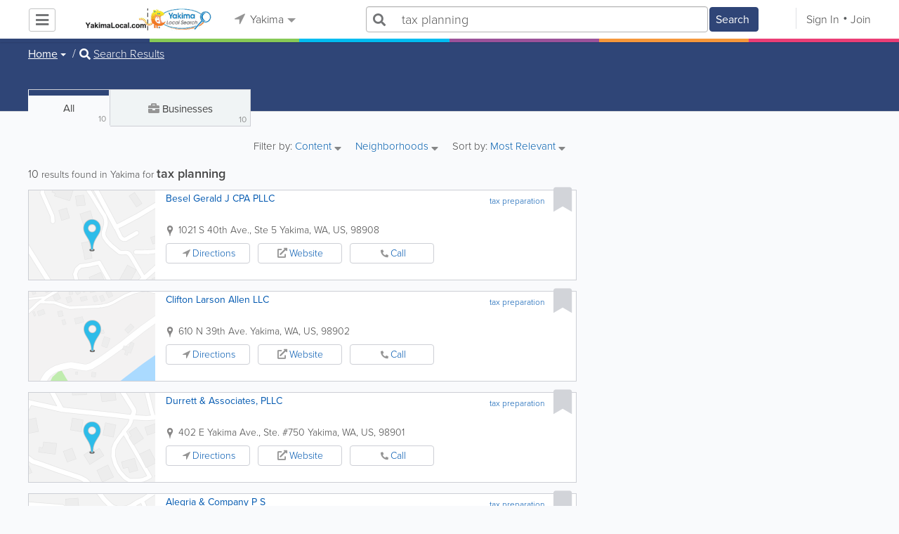

--- FILE ---
content_type: application/javascript
request_url: https://www.yakimalocal.com/js/main/url/96.js
body_size: 161
content:
var YUT = {"\/([a-z\\-]+)-flight-arrivals-departures":"\/yakima-flight-arrivals-departures"};

var Yabsta_Url = function (oTable) {

    var _table = oTable, me = this;

    this.setTable = function (oTable) {
        _table = oTable;

        return this;
    };

    this.getUrl = function (sUrl) {
        return ('undefined' != typeof _table[sUrl]) ? _table[sUrl] : sUrl;
    };
};


if('undefined' == typeof YUT)
{
    var YU = new Yabsta_Url({});

    var YUT = function () {
        this.push = function (oTable) {
            YU.setTable(oTable);
        }
    };
} else {
    var YU = new Yabsta_Url(YUT);
}
